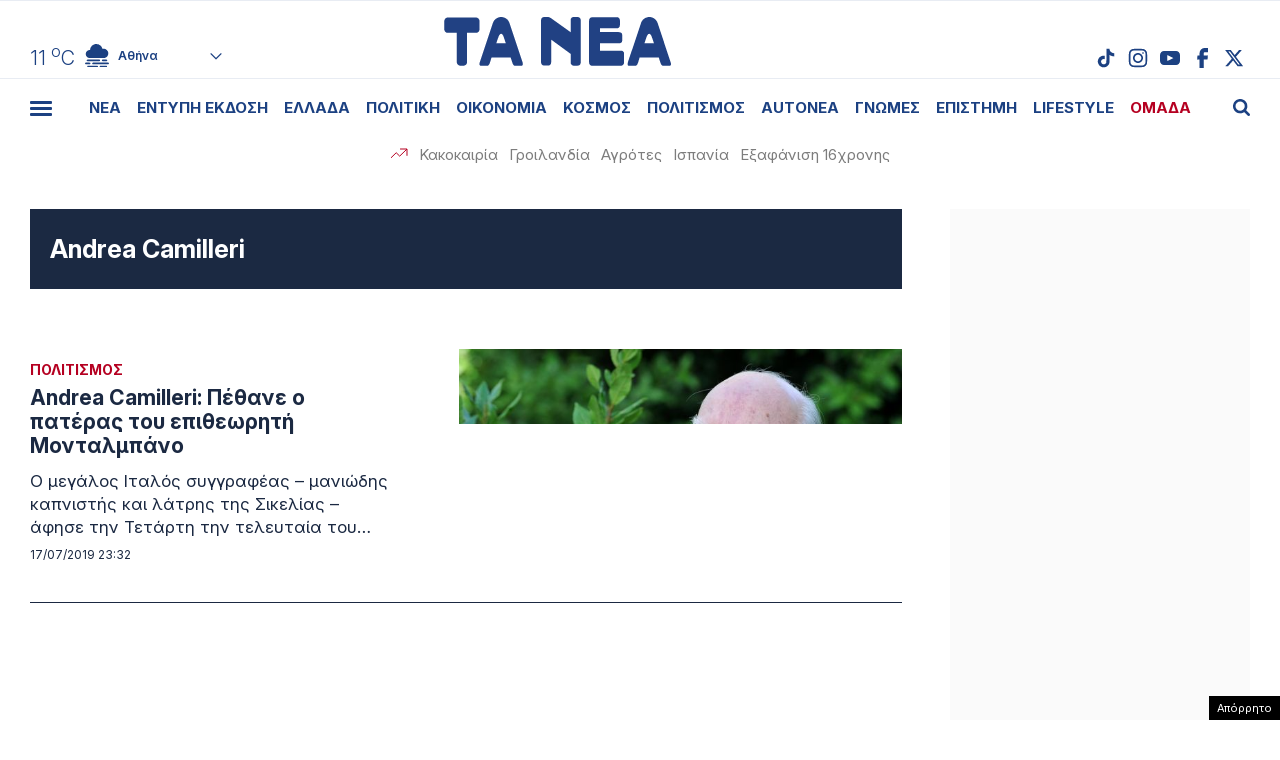

--- FILE ---
content_type: text/html; charset=utf-8
request_url: https://www.google.com/recaptcha/api2/aframe
body_size: 258
content:
<!DOCTYPE HTML><html><head><meta http-equiv="content-type" content="text/html; charset=UTF-8"></head><body><script nonce="EpWbqnZnocC-2PBcVNOZkg">/** Anti-fraud and anti-abuse applications only. See google.com/recaptcha */ try{var clients={'sodar':'https://pagead2.googlesyndication.com/pagead/sodar?'};window.addEventListener("message",function(a){try{if(a.source===window.parent){var b=JSON.parse(a.data);var c=clients[b['id']];if(c){var d=document.createElement('img');d.src=c+b['params']+'&rc='+(localStorage.getItem("rc::a")?sessionStorage.getItem("rc::b"):"");window.document.body.appendChild(d);sessionStorage.setItem("rc::e",parseInt(sessionStorage.getItem("rc::e")||0)+1);localStorage.setItem("rc::h",'1769029133859');}}}catch(b){}});window.parent.postMessage("_grecaptcha_ready", "*");}catch(b){}</script></body></html>

--- FILE ---
content_type: application/javascript; charset=utf-8
request_url: https://fundingchoicesmessages.google.com/f/AGSKWxVgWG3jsU2mh9f-Hg7LLIUpaMQe01ALtAUS27S4k85smB-5VDUTDsjN8CvglEAwDJ4PfTR631T0OVYHz8jH-5v05HPv1sYmfiuqIE12dF-YBvIJwE4BL0hFrsaieTheHz5PZvJ0-Jf5pt13cCfZqGgQw_vt9G2rMUFUeL-enNmKCx6Lv7XXXNZlJFzI/_.com/a?size/ads_leaderboard_/ad02/background_/adswrappermsni._headline_ad.
body_size: -1291
content:
window['0fac262a-e1af-420c-8b11-6517450e651d'] = true;